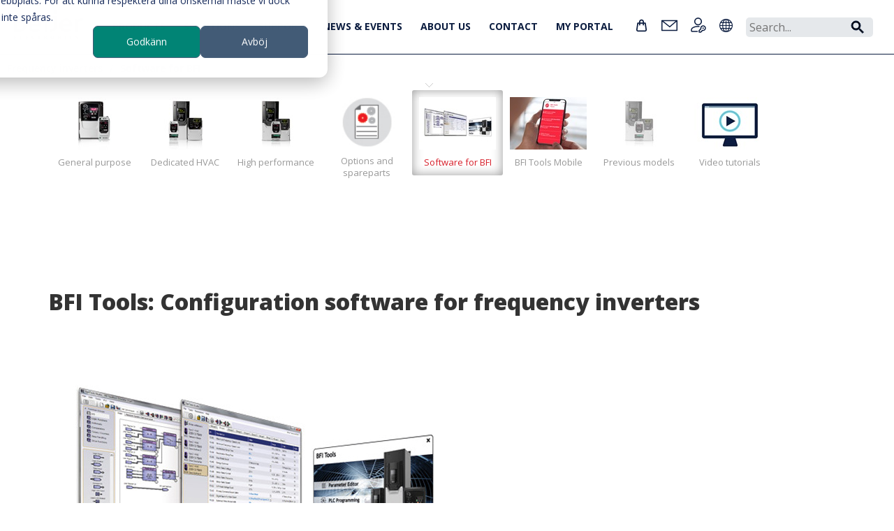

--- FILE ---
content_type: text/html; charset=utf-8
request_url: https://www.beijerelectronics.se/en/Products/frequency-inverters/software
body_size: 85949
content:



<!DOCTYPE html>

<html>
<head>
    <!-- Google Tag Manager -->
    <script>
        (function (w, d, s, l, i) {
            w[l] = w[l] || []; w[l].push({
                'gtm.start':
                    new Date().getTime(), event: 'gtm.js'
            }); var f = d.getElementsByTagName(s)[0],
                j = d.createElement(s), dl = l != 'dataLayer' ? '&l=' + l : ''; j.async = true; j.src =
                    'https://www.googletagmanager.com/gtm.js?id=' + i + dl; f.parentNode.insertBefore(j, f);
        })(window, document, 'script', 'dataLayer', 'GTM-NRDFM7X');</script>
    <!-- End Google Tag Manager -->

    <title>Software for BFI - Beijer Electronics</title>
    <meta http-equiv="X-UA-Compatible" content="IE=edge">
    <meta name="viewport" content="width=device-width, initial-scale=1">
    <meta name="description" content="" />

    
    <script type="text/javascript" src="/static/js/jquery-1.11.0.min.js"></script>
    <script type="text/javascript">
        var $jq = jQuery.noConflict();
    </script>

    <script type="text/javascript" src="/static/js/web/bootstrap.min.js"></script>
    <script type="text/javascript" src="/static/js/web/jquery.matchHeight-min.js"></script>
    <script type="text/javascript" src="/static/js/web/flexslider/jquery.flexslider-min.js"></script>
    <script type="text/javascript" src="/static/jstree/jstree.min.js"></script>
    <script type="text/javascript" src="/static/js/jquery.cookie.js"></script>
    <script type="text/javascript" id="hs-script-loader" async defer src="//js-eu1.hs-scripts.com/25716548.js"></script>
    <script type="text/javascript" src="/static/js/authentication-client.js"></script>
    <link rel="preconnect" href="https://fonts.googleapis.com">
    <link rel="preconnect" href="https://fonts.gstatic.com" crossorigin>
    <link href="https://fonts.googleapis.com/css2?family=Open+Sans:wght@400;600;700;800&display=swap" rel="stylesheet">

    <script type="text/javascript" src="/static/js/web/fancybox/source/jquery.fancybox.js?v=2.1.5"></script>
    <link href="/static/js/web/flexslider/flexslider.css" rel="stylesheet">
    <link href="/static/css/fonts/font-awesome/css/font-awesome.min.css" rel="stylesheet" media="all">
    <link href="/static/css/web/bootstrap.min.css" rel="stylesheet">
    <link href="/static/js/web/fancybox/source/jquery.fancybox.css" rel="stylesheet">
    <link href="/static/css/web/beijer-electronics.css?v=20260129020150" rel="stylesheet">
    <link href="/static/css/web/beijer-electronics-responsive.css?v=20260129020150" rel="stylesheet">
    <link href="/static/css/web/beijer-electronics-print.css?v=20260129020150" rel="stylesheet">
    <!-- Consid modifications -->
    <link href='/static/css/web/minificated-styles?v=ozWsvOrdH0-e6_ghf8piKtLtxLycKUvINXLKSS-42KQ1' rel='stylesheet'></script>

    <link href="/static/css/app?v=ZYW43cM3Vyd0euSSClM3dOS-XTSgTU4ocMIwrSOy3c41" rel="stylesheet"/>

    <script type='text/javascript' src='/static/js/web/web-js?v=AECSeVK5H7QsS-wu1q8u9A-st02_9ltXcisosi1xL241'></script>


    <!-- // End -->

    <link href='//fonts.googleapis.com/css?family=Roboto:400,300,100,100italic,300italic,400italic,500,500italic,700,700italic' rel='stylesheet' type='text/css'>

    <script>
        var languageCookieKey = "beijer.language";
    </script>

    <script type="text/javascript">
        $auth.authUrl = 'https://sharedauth.beijerelectronics.com';
        $auth.registerLightboxUrl = '/en/Data/registerlightbox';
        $auth.loginLightboxUrl = '/en/Data/loginlightbox';
    </script>

    <!-- HTML5 Shim and Respond.js IE8 support of HTML5 elements and media queries -->
    <!-- WARNING: Respond.js doesn't work if you view the page via file:// -->
    <!--[if lt IE 9]>
        <script src="https://oss.maxcdn.com/libs/html5shiv/3.7.0/html5shiv.js"></script>
        <script src="https://oss.maxcdn.com/libs/respond.js/1.4.2/respond.min.js"></script>
    <![endif]-->

    <script type="text/javascript">
        $jq(document).ready(function () {
            $jq(".login-fancybox").fancybox(
                {
                    type: 'iframe',
                    autoSize: false,
                    beforeLoad: function () {
                        this.width = parseInt(this.element.data('fancybox-width'));
                        this.height = parseInt(this.element.data('fancybox-height'));
                    }
                });
        });
    </script>
        <link rel="apple-touch-icon" sizes="180x180" href="/static/images/apple-touch-icon.png">
        <link rel="icon" type="image/png" sizes="32x32" href="/static/images/favicon-32x32.png">
        <link rel="icon" type="image/png" sizes="16x16" href="/static/images/favicon-16x16.png">
        <meta property="og:image" content="/static/images/facebook-logo.png" />
    <script type='module' src='/static/js/web/megamenu?v=zJypXstRlUSMcKANyASlRqLf1BA9sFX6wpy5oiIaHvc1'></script>

    <script type='module' src='/static/js/web/breadcrumbs?v=XWgV33LMH3-AxlC1r0GszTM2McFn5wRkKKs2FmLFrGU1'></script>

</head>
<body class="no-header-page-slider">
    <!-- Google Tag Manager (noscript) -->
    <noscript>
        <iframe src="https://www.googletagmanager.com/ns.html?id=GTM-NRDFM7X"
                height="0" width="0" style="display:none;visibility:hidden"></iframe>
    </noscript>
    <!-- End Google Tag Manager (noscript) -->
    <div id="site">
        <div id="header"><div id="register-wrapper">
    <div class="container container-full" id="register-slide-down">
            <div class="row">
                <div class="col-sm-4 col-xs-12">
                    <h2>Registration</h2>
                    Please proceed and register for customized access to documents, service/return issues and e-Business.
                </div>
                <div class="col-sm-4 col-xs-12">
                    <h2>Registration</h2>
                    <form action="/" method="POST" id="slide-down-register-form" class="input-search">
                        <label for="registerEmail">Email</label>
                        <input type="text" disabled="disabled" class="form-control" id="registerEmail" name="email" placeholder="Email" />
                        <label for="registerPassword">Password</label>
                        <input type="password" class="form-control" id="registerPassword" name="password" placeholder="Password" />
                        <label for="registerPasswordAgain">Password again</label>
                        <input type="password" class="form-control" id="registerPasswordAgain" name="passwordAgain" placeholder="Password again" />

                            <label for="registerName">Name</label>
                            <input type="text" class="form-control" id="registerName" name="name" placeholder="Name" />
                            <label for="registerCompany">Company</label>
                            <input type="text" class="form-control" id="registerCompany" name="company" placeholder="Company" />
                            <label for="country">Country</label>
                            <select class="form-control" autocomplete="country" id="country" name="country">
                                <option value=""></option>
                                <option value="AF">Afghanistan</option>
                                <option value="AX">Åland Islands</option>
                                <option value="AL">Albania</option>
                                <option value="DZ">Algeria</option>
                                <option value="AS">American Samoa</option>
                                <option value="AD">Andorra</option>
                                <option value="AO">Angola</option>
                                <option value="AI">Anguilla</option>
                                <option value="AQ">Antarctica</option>
                                <option value="AG">Antigua and Barbuda</option>
                                <option value="AR">Argentina</option>
                                <option value="AM">Armenia</option>
                                <option value="AW">Aruba</option>
                                <option value="AU">Australia</option>
                                <option value="AT">Austria</option>
                                <option value="AZ">Azerbaijan</option>
                                <option value="BS">Bahamas</option>
                                <option value="BH">Bahrain</option>
                                <option value="BD">Bangladesh</option>
                                <option value="BB">Barbados</option>
                                <option value="BY">Belarus</option>
                                <option value="BE">Belgium</option>
                                <option value="BZ">Belize</option>
                                <option value="BJ">Benin</option>
                                <option value="BM">Bermuda</option>
                                <option value="BT">Bhutan</option>
                                <option value="BO">Bolivia (Plurinational State of)</option>
                                <option value="BA">Bosnia and Herzegovina</option>
                                <option value="BW">Botswana</option>
                                <option value="BV">Bouvet Island</option>
                                <option value="BR">Brazil</option>
                                <option value="IO">British Indian Ocean Territory</option>
                                <option value="BN">Brunei Darussalam</option>
                                <option value="BG">Bulgaria</option>
                                <option value="BF">Burkina Faso</option>
                                <option value="BI">Burundi</option>
                                <option value="CV">Cabo Verde</option>
                                <option value="KH">Cambodia</option>
                                <option value="CM">Cameroon</option>
                                <option value="CA">Canada</option>
                                <option value="BQ">Caribbean Netherlands</option>
                                <option value="KY">Cayman Islands</option>
                                <option value="CF">Central African Republic</option>
                                <option value="TD">Chad</option>
                                <option value="CL">Chile</option>
                                <option value="CN">China</option>
                                <option value="CX">Christmas Island</option>
                                <option value="CC">Cocos (Keeling) Islands</option>
                                <option value="CO">Colombia</option>
                                <option value="KM">Comoros</option>
                                <option value="CG">Congo</option>
                                <option value="CD">Congo, Democratic Republic of the</option>
                                <option value="CK">Cook Islands</option>
                                <option value="CR">Costa Rica</option>
                                <option value="HR">Croatia</option>
                                <option value="CU">Cuba</option>
                                <option value="CW">Curaçao</option>
                                <option value="CY">Cyprus</option>
                                <option value="CZ">Czech Republic</option>
                                <option value="CI">Côte d'Ivoire</option>
                                <option value="DK">Denmark</option>
                                <option value="DJ">Djibouti</option>
                                <option value="DM">Dominica</option>
                                <option value="DO">Dominican Republic</option>
                                <option value="EC">Ecuador</option>
                                <option value="EG">Egypt</option>
                                <option value="SV">El Salvador</option>
                                <option value="GQ">Equatorial Guinea</option>
                                <option value="ER">Eritrea</option>
                                <option value="EE">Estonia</option>
                                <option value="SZ">Eswatini (Swaziland)</option>
                                <option value="ET">Ethiopia</option>
                                <option value="FK">Falkland Islands (Malvinas)</option>
                                <option value="FO">Faroe Islands</option>
                                <option value="FJ">Fiji</option>
                                <option value="FI">Finland</option>
                                <option value="FR">France</option>
                                <option value="GF">French Guiana</option>
                                <option value="PF">French Polynesia</option>
                                <option value="TF">French Southern Territories</option>
                                <option value="GA">Gabon</option>
                                <option value="GM">Gambia</option>
                                <option value="GE">Georgia</option>
                                <option value="DE">Germany</option>
                                <option value="GH">Ghana</option>
                                <option value="GI">Gibraltar</option>
                                <option value="GR">Greece</option>
                                <option value="GL">Greenland</option>
                                <option value="GD">Grenada</option>
                                <option value="GP">Guadeloupe</option>
                                <option value="GU">Guam</option>
                                <option value="GT">Guatemala</option>
                                <option value="GG">Guernsey</option>
                                <option value="GN">Guinea</option>
                                <option value="GW">Guinea-Bissau</option>
                                <option value="GY">Guyana</option>
                                <option value="HT">Haiti</option>
                                <option value="HM">Heard Island and Mcdonald Islands</option>
                                <option value="HN">Honduras</option>
                                <option value="HK">Hong Kong</option>
                                <option value="HU">Hungary</option>
                                <option value="IS">Iceland</option>
                                <option value="IN">India</option>
                                <option value="ID">Indonesia</option>
                                <option value="IR">Iran</option>
                                <option value="IQ">Iraq</option>
                                <option value="IE">Ireland</option>
                                <option value="IM">Isle of Man</option>
                                <option value="IL">Israel</option>
                                <option value="IT">Italy</option>
                                <option value="JM">Jamaica</option>
                                <option value="JP">Japan</option>
                                <option value="JE">Jersey</option>
                                <option value="JO">Jordan</option>
                                <option value="KZ">Kazakhstan</option>
                                <option value="KE">Kenya</option>
                                <option value="KI">Kiribati</option>
                                <option value="KP">Korea, North</option>
                                <option value="KR">Korea, South</option>
                                <option value="XK">Kosovo</option>
                                <option value="KW">Kuwait</option>
                                <option value="KG">Kyrgyzstan</option>
                                <option value="LA">Lao People's Democratic Republic</option>
                                <option value="LV">Latvia</option>
                                <option value="LB">Lebanon</option>
                                <option value="LS">Lesotho</option>
                                <option value="LR">Liberia</option>
                                <option value="LY">Libya</option>
                                <option value="LI">Liechtenstein</option>
                                <option value="LT">Lithuania</option>
                                <option value="LU">Luxembourg</option>
                                <option value="MO">Macao</option>
                                <option value="MK">Macedonia North</option>
                                <option value="MG">Madagascar</option>
                                <option value="MW">Malawi</option>
                                <option value="MY">Malaysia</option>
                                <option value="MV">Maldives</option>
                                <option value="ML">Mali</option>
                                <option value="MT">Malta</option>
                                <option value="MH">Marshall Islands</option>
                                <option value="MQ">Martinique</option>
                                <option value="MR">Mauritania</option>
                                <option value="MU">Mauritius</option>
                                <option value="YT">Mayotte</option>
                                <option value="MX">Mexico</option>
                                <option value="FM">Micronesia</option>
                                <option value="MD">Moldova</option>
                                <option value="MC">Monaco</option>
                                <option value="MN">Mongolia</option>
                                <option value="ME">Montenegro</option>
                                <option value="MS">Montserrat</option>
                                <option value="MA">Morocco</option>
                                <option value="MZ">Mozambique</option>
                                <option value="MM">Myanmar (Burma)</option>
                                <option value="NA">Namibia</option>
                                <option value="NR">Nauru</option>
                                <option value="NP">Nepal</option>
                                <option value="NL">Netherlands</option>
                                <option value="AN">Netherlands Antilles</option>
                                <option value="NC">New Caledonia</option>
                                <option value="NZ">New Zealand</option>
                                <option value="NI">Nicaragua</option>
                                <option value="NE">Niger</option>
                                <option value="NG">Nigeria</option>
                                <option value="NU">Niue</option>
                                <option value="NF">Norfolk Island</option>
                                <option value="MP">Northern Mariana Islands</option>
                                <option value="NO">Norway</option>
                                <option value="OM">Oman</option>
                                <option value="PK">Pakistan</option>
                                <option value="PW">Palau</option>
                                <option value="PS">Palestine</option>
                                <option value="PA">Panama</option>
                                <option value="PG">Papua New Guinea</option>
                                <option value="PY">Paraguay</option>
                                <option value="PE">Peru</option>
                                <option value="PH">Philippines</option>
                                <option value="PN">Pitcairn Islands</option>
                                <option value="PL">Poland</option>
                                <option value="PT">Portugal</option>
                                <option value="PR">Puerto Rico</option>
                                <option value="QA">Qatar</option>
                                <option value="RE">Reunion</option>
                                <option value="RO">Romania</option>
                                <option value="RU">Russian Federation</option>
                                <option value="RW">Rwanda</option>
                                <option value="BL">Saint Barthelemy</option>
                                <option value="SH">Saint Helena</option>
                                <option value="KN">Saint Kitts and Nevis</option>
                                <option value="LC">Saint Lucia</option>
                                <option value="MF">Saint Martin</option>
                                <option value="PM">Saint Pierre and Miquelon</option>
                                <option value="VC">Saint Vincent and the Grenadines</option>
                                <option value="WS">Samoa</option>
                                <option value="SM">San Marino</option>
                                <option value="ST">Sao Tome and Principe</option>
                                <option value="SA">Saudi Arabia</option>
                                <option value="SN">Senegal</option>
                                <option value="RS">Serbia</option>
                                <option value="CS">Serbia and Montenegro</option>
                                <option value="SC">Seychelles</option>
                                <option value="SL">Sierra Leone</option>
                                <option value="SG">Singapore</option>
                                <option value="SX">Sint Maarten</option>
                                <option value="SK">Slovakia</option>
                                <option value="SI">Slovenia</option>
                                <option value="SB">Solomon Islands</option>
                                <option value="SO">Somalia</option>
                                <option value="ZA">South Africa</option>
                                <option value="GS">South Georgia and the South Sandwich Islands</option>
                                <option value="SS">South Sudan</option>
                                <option value="ES">Spain</option>
                                <option value="LK">Sri Lanka</option>
                                <option value="SD">Sudan</option>
                                <option value="SR">Suriname</option>
                                <option value="SJ">Svalbard and Jan Mayen</option>
                                <option value="SE">Sweden</option>
                                <option value="CH">Switzerland</option>
                                <option value="SY">Syria</option>
                                <option value="TW">Taiwan</option>
                                <option value="TJ">Tajikistan</option>
                                <option value="TZ">Tanzania</option>
                                <option value="TH">Thailand</option>
                                <option value="TL">Timor-Leste</option>
                                <option value="TG">Togo</option>
                                <option value="TK">Tokelau</option>
                                <option value="TO">Tonga</option>
                                <option value="TT">Trinidad and Tobago</option>
                                <option value="TN">Tunisia</option>
                                <option value="TR">Turkey (Türkiye)</option>
                                <option value="TM">Turkmenistan</option>
                                <option value="TC">Turks and Caicos Islands</option>
                                <option value="TV">Tuvalu</option>
                                <option value="UM">U.S. Outlying Islands</option>
                                <option value="UG">Uganda</option>
                                <option value="UA">Ukraine</option>
                                <option value="AE">United Arab Emirates</option>
                                <option value="GB">United Kingdom</option>
                                <option value="US">United States</option>
                                <option value="UY">Uruguay</option>
                                <option value="UZ">Uzbekistan</option>
                                <option value="VU">Vanuatu</option>
                                <option value="VA">Vatican City Holy See</option>
                                <option value="VE">Venezuela</option>
                                <option value="VN">Vietnam</option>
                                <option value="VG">Virgin Islands, British</option>
                                <option value="VI">Virgin Islands, U.S</option>
                                <option value="WF">Wallis and Futuna</option>
                                <option value="EH">Western Sahara</option>
                                <option value="YE">Yemen</option>
                                <option value="ZM">Zambia</option>
                                <option value="ZW">Zimbabwe</option>
                            </select>

                        <input type="hidden" class="form-control" id="token" name="token" />
                        <br/>
                        <button id="do-register-button" class="btn btn-default btn-small pull-right">Register</button>
                        <span id="register-error"></span>
                        <div class="clearfix"></div>
                    </form>
                </div>
                <div class="col-sm-4 col-xs-12">
                </div>
                <a id="register-slide-down-close"><i class="fa fa-2x fa-times"></i></a>
            </div>
    </div>
</div>


        <!-- Login slide-down -->
        <div id="login-wrapper">
            <div class="content-container container" id="login-slide-down">
                <div class="row">
                    <div class="col-sm-4 col-xs-12">
                        <h2>You&#39;ll get more</h2>
                        <p>If you create an account and log in you will get personal and extended information from Beijer Electronics. You will get instant access to SmartStore, documents, service/return issues and e-Business. </p>
<p>If you need more information, please contact our <a href="https://www.beijerelectronics.com:443/en/contact___us/Contact"><strong>customer service</strong>.</a></p>
<br />
<br />

                    </div>
                    <div class="col-sm-4 col-xs-12">
                        <h2>New user?</h2>
                        <p><a href="#" class="register-trigger">Sign up here</a></p>
                        <p>
                            Forgot your password?
                            <a href="/en/Data/forgotpasswordlightbox" data-fancybox-type="iframe" class="login-fancybox" data-fancybox-width="600" data-fancybox-height="300">Click here</a>
                        </p>
                    </div>
                    <div class="col-sm-4 col-xs-12">
                        <h2>Log in</h2>
                        <form action="#" method="POST" id="slide-down-login-form" class="input-search">
                            <label for="slideDownUsername">Username</label>
                            <input type="text" class="form-control" id="slideDownUsername" name="username" placeholder="Username" />
                            <label for="slideDownPassword">Password</label>
                            <input type="password" class="form-control" id="slideDownPassword" name="password" placeholder="Password" />
                            <div class="auth-failed pull-left"><i class="fa fa-ban fa-fw" id="login-slide-down-login-error"></i><span class="auth-failed-message"></span></div>
                            <button class="btn btn-default btn-small pull-right do-login">Log in</button>
                            <div class="clearfix"></div>
                        </form>
                    </div>

                    <a id="login-slide-down-close">
                        <img src="/static/css/images/cross.svg" />
                    </a>
                </div>
            </div>
        </div>
        <!-- /Login slide-down -->
    <!-- Change password slide-down -->
    <!-- /Change password slide-down -->
    <!-- Consid HTML -->
    <div id="mega-menu" data-links='{"smartstore":"https://smartstore.beijerelectronics.com/","contact":"/en/contact___us/Contact"}' data-tooltips='{"smartstore":"Smartstore","contact":"Contact us","login":"Account","language":"Choose market"}' data-menu='[{"id":"nL6Sbk33VK","title":"Products","children":[{"id":"-nkh04gizI","title":"HMI panels","children":[{"id":"-nkh04gizI-i","title":"Introduction to HMI panels","link":"/en/Products/Operator panels","children":[]},{"id":"NmW4PsWIEx","title":"X3 series","children":[{"id":"NmW4PsWIEx-i","title":"Introduction to X3 series","link":"/en/Products/Operator panels/X3 series","children":[]},{"id":"I-BBw9-dOL","title":"X3 pro","link":"/en/Products/Operator panels/X3 series/X3 pro"},{"id":"NF2ey-E93k","title":"X3 marine","link":"/en/Products/Operator panels/X3 series/X3 marine"},{"id":"Ft-N6cadqO","title":"X3 extreme","link":"/en/Products/Operator panels/X3 series/X3 extreme"},{"id":"IraFf4s_rU","title":"X3 web","link":"/en/Products/Operator panels/X3 series/X3 web"},{"id":"46o8bngV82","title":"OS3","link":"/en/Products/Operator panels/X3 series/OS3"},{"id":"HYMhzJLHNe","title":"X3 accessories","link":"/en/Products/Operator panels/X3 series/X3 accessories"},{"id":"1Rf3g1txe8","title":"X3 branded foils","link":"/en/Products/Operator panels/X3 series/X3 branded foils"},{"id":"POvN5uP_4-","title":"Built for cyber security","link":"/en/Products/Operator panels/X3 series/Built for cyber security"}]},{"id":"NJK2LFoXEa","title":"X2 series","children":[{"id":"NJK2LFoXEa-i","title":"Introduction to X2 series","link":"/en/Products/Operator panels/X2 series","children":[]},{"id":"IItehzfXmF","title":"X2 base","link":"/en/Products/Operator panels/X2 series/X2 base"},{"id":"Ypm-jiXoxE","title":"X2 pro","link":"/en/Products/Operator panels/X2 series/X2 pro"},{"id":"RH_DN0eIoR","title":"X2 marine","link":"/en/Products/Operator panels/X2 series/X2 marine"},{"id":"bDFYzWAY7m","title":"X2 control","link":"/en/Products/Operator panels/X2 series/X2 control"},{"id":"5_XGC_bBUQ","title":"X2 extreme","link":"/en/Products/Operator panels/X2 series/X2 extreme"},{"id":"wHt88ZECDz","title":"X2 web","link":"/en/Products/Operator panels/X2 series/X2 web"},{"id":"9gWzvv_aXT","title":"X2 accessories","link":"/en/Products/Operator panels/X2 series/Accessories"}]},{"id":"ZIxAuD2m5a","title":"Previous models","children":[{"id":"ZIxAuD2m5a-i","title":"Introduction to Previous models","link":"/en/Products/Operator panels/Previous models","children":[]},{"id":"_Zjh5tJzzL","title":"iX TxX","link":"/en/Products/Operator panels/Previous models/iX Panels"},{"id":"VniLkbeevy","title":"E1000","link":"/en/Products/Operator panels/Previous models/E1000"},{"id":"jUR2r0YeO6","title":"EXTER","link":"/en/Products/Operator panels/Previous models/EXTER"},{"id":"0BxGLW-CsG","title":"H-series","link":"/en/Products/Operator panels/Previous models/H-series"},{"id":"hXE9AlOJ3f","title":"PWS","link":"/en/Products/Operator panels/Previous models/PWS"},{"id":"H7FO2CBK61","title":"QTERM","link":"/en/Products/Operator panels/Previous models/QTERM"},{"id":"mUrQI3jGBq","title":"Panel PCs","link":"/en/Products/Operator panels/Previous models/panel-pcs"},{"id":"j_ZEdZGuYX","title":"EOL information","link":"/en/Products/Operator panels/Previous models/EOL information"}]},{"id":"8NNZTZ_AJv","title":"EOL guide EXTER and E1000","children":[{"id":"8NNZTZ_AJv-i","title":"Introduction to EOL guide EXTER and E1000","link":"/en/Products/Operator panels/EOL guide EXTER and E1000","children":[]},{"id":"uQTCSWCgI2","title":"EXTER E1000 migration table","link":"/en/Products/Operator panels/EOL guide EXTER and E1000/EXTER E1000 migration table"},{"id":"PB_xExd15s","title":"E series Cimrex migration table","link":"/en/Products/Operator panels/EOL guide EXTER and E1000/E series Cimrex migration table"},{"id":"Y-DW_h4mmT","title":"iX conversion","link":"/en/Products/Operator panels/EOL guide EXTER and E1000/iX conversion"}]}]},{"id":"XTO5m3BZyb","title":"Web HMI","link":"/en/Products/Web HMI"},{"id":"gu0wwN5_bG","title":"Marine monitors and PCs","link":"/en/Products/Marine monitors and PCs"},{"id":"iEMIexvgNP","title":"Software","children":[{"id":"iEMIexvgNP-i","title":"Introduction to Software","link":"/en/Products/software","children":[]},{"id":"S4JtUAe0yh","title":"iX HMI software 2.x","children":[{"id":"S4JtUAe0yh-i","title":"Introduction to iX HMI software 2.x","link":"/en/Products/software/ix-hmi-software","children":[]},{"id":"HqhsVs-qi1","title":"Driver list","link":"/en/Products/software/ix-hmi-software/Driver list"},{"id":"TJJ7PChDzn","title":"Efficient workflow","link":"/en/Products/software/ix-hmi-software/efficient-workflow"},{"id":"lsFFo1J3p2","title":"Basic functionality","link":"/en/Products/software/ix-hmi-software/complete-hmi-functionality"},{"id":"BKsnacGEH6","title":"Advanced functionality","link":"/en/Products/software/ix-hmi-software/for-advanced-users"},{"id":"YlItLIqezf","title":"Tutorial videos","link":"/en/Products/software/ix-hmi-software/Vimeo video page"}]},{"id":"w4uYEQlVFs","title":"iX HMI software 3.x","children":[{"id":"w4uYEQlVFs-i","title":"Introduction to iX HMI software 3.x","link":"/en/Products/software/iX3","children":[]},{"id":"4sLAsqtPXK","title":"iX3 features","link":"/en/Products/software/iX3/iX3 features"}]},{"id":"3E7izRg8St","title":"BCS Tools","children":[{"id":"3E7izRg8St-i","title":"Introduction to BCS Tools","link":"/en/Products/software/BCS Tools","children":[]},{"id":"C1tnu4BKiL","title":"Supporting the entire process","link":"/en/Products/software/BCS Tools/Supporting the entire process"},{"id":"BYBX7bliX2","title":"Smart automation server","link":"/en/Products/software/BCS Tools/Smart automation server"},{"id":"yKQGZ-oQU_","title":"Recommendations and limitations","link":"/en/Products/software/BCS Tools/Recommendations and limitations"},{"id":"TsxSpnGQol","title":"Control systems overview","link":"/en/Products/software/BCS Tools/Control systems overview"}]},{"id":"qmnbr62Iex","title":"Web HMI and SCADA","link":"/en/Products/software/Web HMI and SCADA"},{"id":"YDXLaIsEeA","title":"Smart engineering","link":"/en/Products/software/Smart engineering"},{"id":"09mdhcGEeJ","title":"CODESYS control","children":[{"id":"09mdhcGEeJ-i","title":"Introduction to CODESYS control","link":"/en/Products/software/CODESYS control","children":[]}]}]},{"id":"woUeEnLQY5","title":"Remote access","children":[{"id":"woUeEnLQY5-i","title":"Introduction to Remote access","link":"/en/Products/CloudVPN gateway","children":[]},{"id":"q7KJl2qsAC","title":"SecureEdge pro Eth","link":"/en/Products/CloudVPN gateway/CloudVPN Gateways/SecureEdge pro Eth"},{"id":"IWQlHDCWeZ","title":"SecureEdge pro Eth LTE","link":"/en/Products/CloudVPN gateway/CloudVPN Gateways/SecureEdge pro Eth LTE"},{"id":"Ssa3i0CinB","title":"SecureEdge pro Eth WiFi","link":"/en/Products/CloudVPN gateway/CloudVPN Gateways/SecureEdge pro Eth WiFi"},{"id":"WPRLyb8avh","title":"SecureEdge pro Eth WiFi LTE","link":"/en/Products/CloudVPN gateway/CloudVPN Gateways/SecureEdge pro Eth WiFi LTE"},{"id":"yD89dlyBfX","title":"Tutorial videos","link":"/en/Products/CloudVPN gateway/Tutorial videos"},{"id":"KIAkHIUZJ3","title":"CloudVPN Help Center","link":"https://cloudvpn.beijerelectronics.com/hc/en-us"}]},{"id":"0PW_JESIGk","title":"Converters and IIOT gateways","children":[{"id":"0PW_JESIGk-i","title":"Introduction to Converters and IIOT gateways","link":"/en/Products/Converters and IIOT gateways","children":[]},{"id":"CA2iXVFf8K","title":"IoT Edge computing gateways","children":[{"id":"CA2iXVFf8K-i","title":"Introduction to IoT Edge computing gateways","link":"/en/Products/Converters and IIOT gateways/IoT Edge computing gateways","children":[]},{"id":"hXbUWYW_LY","title":"EG500 Mk2","link":"/en/Products/Converters and IIOT gateways/IoT Edge computing gateways/IOT Edge gateways/EG500 Mk2"}]},{"id":"6vAtbHWHwS","title":"BoX2 series","children":[{"id":"6vAtbHWHwS-i","title":"Introduction to BoX2 series","link":"/en/Products/Converters and IIOT gateways/BoX2 series","children":[]},{"id":"qr-trZmgxD","title":"Protocol conversion","link":"/en/Products/Converters and IIOT gateways/BoX2 series/Protocol conversion"},{"id":"3eEI08AoEW","title":"Communication server for mobile HMI","link":"/en/Products/Converters and IIOT gateways/BoX2 series/Communication server for mobile HMI"},{"id":"6P1TKRJJsK","title":"Integrated CODESYS control","link":"/en/Products/Converters and IIOT gateways/BoX2 series/Integrated CODESYS control"},{"id":"PhMql2JfD_","title":"BoX2 Configuration Tool","link":"/en/Products/Converters and IIOT gateways/BoX2 series/BoX2 Configuration Tool"}]}]},{"id":"K01QjRcBXF","title":"Industrial data communication","children":[{"id":"K01QjRcBXF-i","title":"Introduction to Industrial data communication","link":"/en/Products/Industrial data communication","children":[]},{"id":"gnkWk7J5mf","title":"Ethernet switches","link":"/en/Products/Industrial data communication/Ethernet switches - JetNet"},{"id":"NsYpyzEmh6","title":"Wireless","link":"/en/Products/Industrial data communication/Wireless - JetWave"},{"id":"zf3q1ty-VG","title":"Media converters","link":"/en/Products/Industrial data communication/Media converters - JetCon"},{"id":"YvKh1IgLJa","title":"Industrial connectivity","link":"/en/Products/Industrial data communication/Industrial connectivity"},{"id":"SXWq0ZGOYE","title":"Accessories","link":"/en/Products/Industrial data communication/Accessories"},{"id":"oGQFR0P7ju","title":"Remote access solutions","link":"/en/Products/Industrial data communication/Remote access"},{"id":"LOOUQJ605i","title":"5G technology","link":"/en/Products/Industrial data communication/5G technology"},{"id":"Lvo6JiAUR7","title":"Application examples","link":"/en/Products/Industrial data communication/Application examples"}]},{"id":"hKae0GRdsx","title":"Control systems","children":[{"id":"hKae0GRdsx-i","title":"Introduction to Control systems","link":"/en/Products/Control systems","children":[]},{"id":"fXay0qa-6G","title":"X2 with CODESYS control","link":"/en/Products/Control systems/X2 with CODESYS control"},{"id":"gfkdKvxlr_","title":"Distributed CODESYS control","link":"/en/Products/Control systems/Distributed CODESYS control"},{"id":"8pgcezMlok","title":"Nexto modular PLC","children":[{"id":"8pgcezMlok-i","title":"Introduction to Nexto modular PLC","link":"/en/Products/Control systems/Modular PLC","children":[]},{"id":"Chi2cCPjgk","title":"CPU","link":"/en/Products/Control systems/Modular PLC/CPU"},{"id":"Ok28-lQEQs","title":"Analog IO","link":"/en/Products/Control systems/Modular PLC/Analog IO"},{"id":"SLWgkonp32","title":"Digital IO","link":"/en/Products/Control systems/Modular PLC/Digital IO"},{"id":"w33mC2j7hD","title":"Communication","link":"/en/Products/Control systems/Modular PLC/Communication"},{"id":"3UfqH4on3P","title":"Power supply","link":"/en/Products/Control systems/Modular PLC/Power supply"},{"id":"ZY3hXUUV9x","title":"Back planes","link":"/en/Products/Control systems/Modular PLC/Back planes"}]},{"id":"J-XBkdlcC0","title":"Nexto Xpress compact controller","children":[{"id":"J-XBkdlcC0-i","title":"Introduction to Nexto Xpress compact controller","link":"/en/Products/Control systems/Compact controller","children":[]},{"id":"GOjGGpZfyr","title":"BCS-XP300","link":"/en/Products/Control systems/Compact controller/BCS-XP300"},{"id":"m-6UD8_A3k","title":"BCS-XP315","link":"/en/Products/Control systems/Compact controller/BCS-XP315"},{"id":"lHAR0uTWRF","title":"BCS-XP325","link":"/en/Products/Control systems/Compact controller/BCS-XP325"},{"id":"aGxLYdYX_F","title":"BCS-XP340","link":"/en/Products/Control systems/Compact controller/BCS-XP340"},{"id":"RdCju2x3MC","title":"BCS-XP350","link":"/en/Products/Control systems/Compact controller/BCS-XP350"}]},{"id":"CADdY3RMut","title":"BoX2 edge controller","link":"/en/Products/Control systems/BoX2 edge controller"},{"id":"pheSPKU8sp","title":"Remote terminal units","link":"/en/Products/Control systems/RTU"},{"id":"Qy1Su5JtM8","title":"Remote telemetry units - RTU32M","link":"/en/Products/Control systems/Remote telemetry units - RTU32M"},{"id":"VP9HAOK_M-","title":"BCS Tools","children":[{"id":"VP9HAOK_M--i","title":"Introduction to BCS Tools","link":"/en/Products/Control systems/BCS Tools","children":[]},{"id":"G5xWkyvMmP","title":"Supporting the entire process","link":"/en/Products/Control systems/BCS Tools/Supporting the entire process"},{"id":"by3k71hma3","title":"Smart automation server","link":"/en/Products/Control systems/BCS Tools/Smart automation server"},{"id":"2tVU_w8GEN","title":"Recommendations and limitations","link":"/en/Products/Control systems/BCS Tools/Recommendations and limitations"}]},{"id":"hAskT4Knsm","title":"Smart engineering","link":"/en/Products/Control systems/Smart engineering"}]},{"id":"yJhYX_VMEV","title":"Frequency inverters","children":[{"id":"yJhYX_VMEV-i","title":"Introduction to Frequency inverters","link":"/en/Products/frequency-inverters","children":[]},{"id":"UyhEr5WCbB","title":"General purpose","link":"/en/Products/frequency-inverters/General purpose - BFI E3"},{"id":"ccdF5WlGQR","title":"Dedicated HVAC","link":"/en/Products/frequency-inverters/hvac---bfi-h2-and-h3"},{"id":"ug0vzMUOIa","title":"High performance","link":"/en/Products/frequency-inverters/high-performance---bfi-p2"},{"id":"p3K_WFRLbp","title":"Options and spareparts","link":"/en/Products/frequency-inverters/Options"},{"id":"WXMvQSRJdj","title":"Software for BFI","link":"/en/Products/frequency-inverters/software"},{"id":"itNc9ITnuu","title":"BFI Tools Mobile","link":"/en/Products/frequency-inverters/BFI Tools Mobile"},{"id":"yWka8QKCUT","title":"Previous models","children":[{"id":"yWka8QKCUT-i","title":"Introduction to Previous models","link":"/en/Products/frequency-inverters/Previous models","children":[]},{"id":"NpdCQaEIMO","title":"BFI E2, IP20","link":"/en/Products/frequency-inverters/Previous models/bfi-e2-series-ip20"},{"id":"cnJ-93UQoY","title":"BFI E2, IP66","link":"/en/Products/frequency-inverters/Previous models/bfi-e2-series-ip66"},{"id":"dCEqfytzRo","title":"BFI H2, IP20","link":"/en/Products/frequency-inverters/Previous models/BFI H2 IP20"},{"id":"22Ok4U92Kt","title":"BFI H2, IP55","link":"/en/Products/frequency-inverters/Previous models/BFI H2 IP55"},{"id":"AblakL_fpK","title":"BFI H2, IP66","link":"/en/Products/frequency-inverters/Previous models/BFI H2 IP66"}]},{"id":"aQGqLsUlxJ","title":"Video tutorials","link":"/en/Products/frequency-inverters/Video tutorials"}]},{"id":"x_ETzO_rFn","title":"Distributed IO","children":[{"id":"x_ETzO_rFn-i","title":"Introduction to Distributed IO","link":"/en/Products/Distributed IO","children":[]},{"id":"9C_Ref_K96","title":"G series IOs","children":[{"id":"9C_Ref_K96-i","title":"Introduction to G series IOs","link":"/en/Products/Distributed IO/G series IOs","children":[]},{"id":"a9Hxy4Luvg","title":"Network adapter modules","link":"/en/Products/Distributed IO/G series IOs/network-adapter-modules"},{"id":"qqQn2-gVNn","title":"Programmable IO","link":"/en/Products/Distributed IO/G series IOs/CODESYS controller modules"},{"id":"zv6j1b5NsS","title":"Digital input modules","link":"/en/Products/Distributed IO/G series IOs/digital-input-modules"},{"id":"jVhYuoqFz1","title":"Digital output modules","link":"/en/Products/Distributed IO/G series IOs/digital-output-modules"},{"id":"-1YgECH831","title":"Analog input modules","link":"/en/Products/Distributed IO/G series IOs/analog-input-modules"},{"id":"TKmHUiIw6R","title":"Analog output modules","link":"/en/Products/Distributed IO/G series IOs/analog-output-modules"},{"id":"vxS1QPsIpJ","title":"Special modules","link":"/en/Products/Distributed IO/G series IOs/Special modules"},{"id":"uSP0F3u6_W","title":"Power modules","link":"/en/Products/Distributed IO/G series IOs/Power supplies"}]},{"id":"E71XcKg6lU","title":"M series IOs","children":[{"id":"E71XcKg6lU-i","title":"Introduction to M series IOs","link":"/en/Products/Distributed IO/M series IOs","children":[]},{"id":"xsofmphepI","title":"Network adapter modules","link":"/en/Products/Distributed IO/M series IOs/Network adapter modules"},{"id":"cTVJl7egpU","title":"Programmable IO","link":"/en/Products/Distributed IO/M series IOs/CODESYS controller modules"},{"id":"kktiVtEbhA","title":"Digital input modules","link":"/en/Products/Distributed IO/M series IOs/Digital input modules"},{"id":"2dw46pS-HT","title":"Digital output modules","link":"/en/Products/Distributed IO/M series IOs/Digital output modules"},{"id":"0FHoKTTbuM","title":"Analog input modules","link":"/en/Products/Distributed IO/M series IOs/Analog input modules"},{"id":"dGaTvvFeEw","title":"Analog output modules","link":"/en/Products/Distributed IO/M series IOs/Analog output modules"},{"id":"NzD1wpf3y5","title":"Special modules","link":"/en/Products/Distributed IO/M series IOs/Special modules"},{"id":"wKLTJIvZG5","title":"Power modules","link":"/en/Products/Distributed IO/M series IOs/Power modules"}]},{"id":"EEUZWitRsD","title":"S series IOs","children":[{"id":"EEUZWitRsD-i","title":"Introduction to S series IOs","link":"/en/Products/Distributed IO/S series IOs","children":[]},{"id":"mLUI8pWCiw","title":"Network adapter modules","link":"/en/Products/Distributed IO/S series IOs/network-adapter-modules"},{"id":"lLsATBWldG","title":"Digital input modules","link":"/en/Products/Distributed IO/S series IOs/digital-input-modules"},{"id":"hFw_-VXddZ","title":"Digital output modules","link":"/en/Products/Distributed IO/S series IOs/digital-output-modules"},{"id":"7rAT1VIltS","title":"Analog input modules","link":"/en/Products/Distributed IO/S series IOs/analog-input-modules"},{"id":"bXlT9ooaG2","title":"Analog output modules","link":"/en/Products/Distributed IO/S series IOs/analog-output-modules"},{"id":"aQp5rrhGu2","title":"Special modules","link":"/en/Products/Distributed IO/S series IOs/Special modules"},{"id":"TE26jgaEdV","title":"Power modules","link":"/en/Products/Distributed IO/S series IOs/Power modules"}]},{"id":"ZJQcka_2U4","title":"Nexto Jet IOs","link":"/en/Products/Distributed IO/Nexto Jet IOs"}]},{"id":"TdZWSxU3B3","title":"Servo motion","children":[{"id":"TdZWSxU3B3-i","title":"Introduction to Servo motion","link":"/en/Products/Servo motion","children":[]},{"id":"6pOb0Pbakg","title":"BoX2 pro motion","link":"/en/Products/Servo motion/BoX2 pro motion"},{"id":"JrjdgyXFsb","title":"Servo drives","children":[{"id":"JrjdgyXFsb-i","title":"Introduction to Servo drives","link":"/en/Products/Servo motion/Servo drives","children":[]},{"id":"oI1muxU_vx","title":"BSD-L7NHA series","link":"/en/Products/Servo motion/Servo drives/BSD-L7NHA series"},{"id":"5M_bQF2SRm","title":"BSD-L7NHB series","link":"/en/Products/Servo motion/Servo drives/BSD-L7NHB series"}]},{"id":"kzuMQRwuUv","title":"Servo motors","children":[{"id":"kzuMQRwuUv-i","title":"Introduction to Servo motors","link":"/en/Products/Servo motion/Servo motors","children":[]},{"id":"E6vaUk_GFJ","title":"BSD-FL 3000rpm","link":"/en/Products/Servo motion/Servo motors/BSD-FL 3000rpm"},{"id":"2uj4H20MxW","title":"BSD-FL 3000rpm with brake","link":"/en/Products/Servo motion/Servo motors/BSD-FL 3000rpm with brake"},{"id":"eH348Nc0QG","title":"BSD-FP 2000rpm","link":"/en/Products/Servo motion/Servo motors/BSD-FP 2000rpm"},{"id":"lsunhAsFj5","title":"BSD-FP 2000rpm with brake","link":"/en/Products/Servo motion/Servo motors/BSD-FP 2000rpm with brake"},{"id":"RmijUhYB7m","title":"BSD-FP 3000rpm","link":"/en/Products/Servo motion/Servo motors/BSD-FP 3000rpm"},{"id":"0uLq2UucPb","title":"BSD-FP 3000rpm with brake","link":"/en/Products/Servo motion/Servo motors/BSD-FP 3000rpm with brake"}]}]}]},{"id":"kYvVYOng4q","title":"Solutions","children":[{"id":"CrUAklXjqE","title":"Our solutions","children":[{"id":"CrUAklXjqE-i","title":"Introduction to Our solutions","link":"/en/industries--applications/Our solutions","children":[]},{"id":"NdEWGAJbzn","title":"Visualization","link":"/en/industries--applications/Our solutions/Operator communication"},{"id":"3Y25Q7FuEn","title":"Automation","link":"/en/industries--applications/Our solutions/Automation solutions"},{"id":"BlNBQXS4TF","title":"Digitalization","link":"/en/industries--applications/Our solutions/Digitalization"}]},{"id":"KqndCNQhvV","title":"Segments","children":[{"id":"KqndCNQhvV-i","title":"Introduction to Segments","link":"/en/industries--applications/Segments","children":[]},{"id":"-3L420eltD","title":"Marine","link":"/en/industries--applications/Segments/Marine"},{"id":"euB7tvCAXE","title":"Rugged","link":"/en/industries--applications/Segments/Rugged"},{"id":"CKX84qAdM2","title":"Manufacturing","link":"/en/industries--applications/Segments/Manufacturing"}]},{"id":"47Oachkr2X","title":"Customer cases","link":"/en/industries--applications/Success stories"},{"id":"cxrxQYsF__","title":"White papers","link":"/en/industries--applications/White papers"}]},{"id":"EtLJYvU5To","title":"Support","children":[{"id":"_2vlKGRvrF","title":"Our support","link":"/en/Support/Support"},{"id":"m-i0gG2NnR","title":"Academy","link":"/en/Support/Academy"},{"id":"_Al-0T5l0B","title":"Connected user forum","link":"https://connected.beijerelectronics.com/"},{"id":"dhKzkOvj_I","title":"Help online","link":"/en/Support/Help online"},{"id":"9sqyyqop0v","title":"Life cycle management","children":[{"id":"yOFUKHGgAB","title":"Hardware life cycle management","link":"/en/Support/Life cycle management/Hardware life cycle management"},{"id":"e8MscDyHrR","title":"Software life cycle management","link":"/en/Support/Life cycle management/Software life cycle management"}]}]},{"id":"-K-sTR4_nq","title":"News \u0026 Events","children":[{"id":"ccqNA5Vmvn","title":"News","link":"/en/news---events/News","children":[]},{"id":"zYWlTOf4-9","title":"Events","link":"/en/news---events/Events","children":[]},{"id":"D9U7E4ZyEW","title":"Webinars ","link":"/en/news---events/Webinars"},{"id":"dfNVNKL2Yc","title":"Sign up for newsletter","link":"/en/news---events/Sign up for newsletter"}]},{"id":"DsPiZp3quc","title":"About us","children":[{"id":"pPTUJT8iLM","title":"Our company","link":"/en/About us/Our company"},{"id":"rwiNbjZVN7","title":"Management","link":"/en/About us/Management"},{"id":"yDIV-jLNJR","title":"Sustainability","children":[{"id":"yDIV-jLNJR-i","title":"Introduction to Sustainability","link":"/en/About us/Sustainability","children":[]},{"id":"H94scrNdRz","title":"Quality and environment","children":[{"id":"H94scrNdRz-i","title":"Introduction to Quality and environment","link":"/en/About us/Sustainability/quality-and-environment","children":[]},{"id":"DNKx4Rr7BQ","title":"Quality policy","link":"/en/About us/Sustainability/quality-and-environment/quality-policy"},{"id":"hdqnvDD93z","title":"REACH","link":"/en/About us/Sustainability/quality-and-environment/reach"},{"id":"0IG1_4ARiH","title":"Conflict materials statement","link":"/en/About us/Sustainability/quality-and-environment/conflict-materials-statement"},{"id":"kZJQ4xHokH","title":"RoHS","link":"/en/About us/Sustainability/quality-and-environment/RoHS"}]}]},{"id":"uz_mOIIPJf","title":"Compliance policies and procedures","link":"/en/About us/Compliance policies and procedures"},{"id":"u77lI9X6Dv","title":"Partner program UNITED","children":[{"id":"u77lI9X6Dv-i","title":"Introduction to Partner program UNITED","link":"/en/About us/Partner program UNITED","children":[]},{"id":"FeZVS8O7_a","title":"Essential partner level","link":"/en/About us/Partner program UNITED/Essential partner level"},{"id":"2mwiqPWgkv","title":"Extended partner level","link":"/en/About us/Partner program UNITED/Extended partner level"},{"id":"EvJWWEodS1","title":"Premium partner level","link":"/en/About us/Partner program UNITED/Premium partner level"},{"id":"ws7Lfn1gJW","title":"Sign-up for UNITED","link":"/en/About us/Partner program UNITED/Sign-up for UNITED"},{"id":"dYYAPfRRzw","title":"Partner requirements","link":"/en/About us/Partner program UNITED/Partner requirements"}]},{"id":"kmRMztI0l4","title":"Investor relations","link":"/en/About us/Investor relations"}]},{"id":"qGK9Sz3bql","title":"Contact","children":[{"id":"S5ZYeAbHdD","title":"Contact","link":"/en/contact___us/Contact","children":[]},{"id":"ZAn-UBM3AN","title":"Where to buy","link":"/en/contact___us/Where to buy"},{"id":"mixptCTOXU","title":"Become a business partner","link":"/en/contact___us/Become a business partner"},{"id":"3woTrNzQFG","title":"Join us","link":"https://career.beijerelectronics.com/"}]},{"id":"RWoKqxwmNS","title":"My Portal","children":[{"id":"1geIanVqxM","title":"eBusiness","link":"https://ebusiness.beijerelectronics.com/"}]}]'></div>
    <!-- Bread crumbs -->
    <div id="bread-crumbs" data-crumbs='[{"id":"yJhYX_VMEV","link":"/en/Products/frequency-inverters","title":"Frequency inverters"},{"id":"WXMvQSRJdj","title":"Software for BFI"}]'></div>
    <!-- // -->
        <div class="container container-full middle-menu">

                <div class="row">
                    <div class="col-lg-12 col-md-12 col-sm-12 col-xs-12 submenu submenu-level-big">
                            <span class="arr"></span>
                        <div class="flexslider flexslider-menu">
                            <ul class="slides">
                                    <li class="">
                                        <a href="/en/Products/frequency-inverters/General___purpose___-___BFI___E3">
                                            <img src="/-/media/beijerelectronics,-d-,com/Images/Products/BFI___Inverters/Inverters/BFI-E3.ashx?mw=110&amp;hash=AEC9B9676F0E40FD037462E651ABE7F70CCD68A9" alt="General purpose" />
                                            General purpose
                                        </a>
                                    </li>
                                    <li class="">
                                        <a href="/en/Products/frequency-inverters/hvac---bfi-h2-and-h3">
                                            <img src="/-/media/beijerelectronics,-d-,com/Images/Products/BFI___Inverters/Inverters/BFI-H3.ashx?mw=110&amp;hash=8F4FCD7AD4DD5290B6A4696E69887AB918F2AB65" alt="Dedicated HVAC" />
                                            Dedicated HVAC
                                        </a>
                                    </li>
                                    <li class="">
                                        <a href="/en/Products/frequency-inverters/high-performance---bfi-p2">
                                            <img src="/-/media/beijerelectronics,-d-,com/Images/Products/BFI___Inverters/Inverters/BFI-P2.ashx?mw=110&amp;hash=54A35D92BE708857DCCE23B51301D1703AAC81B0" alt="High performance" />
                                            High performance
                                        </a>
                                    </li>
                                    <li class="">
                                        <a href="/en/Products/frequency-inverters/Options">
                                            <img src="/-/media/beijerelectronics,-d-,com/Images/Push___image/90x60_whitepaper.ashx?mw=110&amp;hash=72F70B59E109052F00A50450A569F75CD631E617" alt="Options and spareparts" />
                                            Options and spareparts
                                        </a>
                                    </li>
                                    <li class="  active  ">
                                        <a href="/en/Products/frequency-inverters/software">
                                            <img src="/-/media/beijerelectronics,-d-,com/Images/Products/BFI___Inverters/BFI___tools.ashx?mw=110&amp;hash=E0D9E7345ECA409262E32E9E4055E8AC37698486" alt="Software for BFI" />
                                            Software for BFI
                                        </a>
                                    </li>
                                    <li class="">
                                        <a href="/en/Products/frequency-inverters/BFI___Tools___Mobile">
                                            <img src="/-/media/beijerelectronics,-d-,com/Images/Products/BFI___Inverters/Inverters/BFI-mobile_585x400.ashx?mw=110&amp;hash=47B2CAB2575F9B7F40DE3BF154112F5EC23D615C" alt="BFI Tools Mobile" />
                                            BFI Tools Mobile
                                        </a>
                                    </li>
                                    <li class="">
                                        <a href="/en/Products/frequency-inverters/Previous___models">
                                            <img src="/-/media/beijerelectronics,-d-,com/Images/Products/BFI___Inverters/Inverters/push_BFI___Legacy.ashx?mw=110&amp;hash=5394EAAC9854976CBE5F870458CD6358CFD6E933" alt="Previous models" />
                                            Previous models
                                        </a>
                                    </li>
                                    <li class="">
                                        <a href="/en/Products/frequency-inverters/Video___tutorials">
                                            <img src="/-/media/beijerelectronics,-d-,com/Images/Products/WebIQ/2023/illustrations-tutorials_585x400.ashx?mw=110&amp;hash=7D9453F8EF280F2A81CC4BF6D76EB61041C5553A" alt="Video tutorials" />
                                            Video tutorials
                                        </a>
                                    </li>
                            </ul>
                        </div>
                        <div class="clearfix"></div>
                    </div><!-- /.col-sm-8 -->
                </div><!-- /.row -->


        </div><!-- /.container -->
        <div class="container container-full" style="margin-bottom:-60px;">
            <div class="row">
                <div class="col-sm-12">
                    <hr />
                </div><!-- /.col-sm-12 -->
            </div><!-- /.row -->
        </div><!-- /.container -->
</div>
        <div id="content">
            <script type="module" src="/script/category-filters.js"></script>
<div class="container content-container">
    <div class="row">
        <div class="col-sm-12">
            <h1 class="content-header">BFI Tools: Configuration software for frequency inverters </h1>
        </div><!--- /.col-sm-12 -->
        <div class="col-sm-12 content-big-image">
<img src="/-/media/beijerelectronics,-d-,com/Images/Products/BFI___Inverters/BFI___tools.ashx?as=1&amp;h=400&amp;la=en&amp;mw=1170&amp;w=585&amp;hash=11D49E225854210E4F7DDF9D10B7ED9502861056" alt="" width="585" height="400" />        </div><!--- /.col-sm-12 -->
        <div class="col-lg-8 col-md-9">
            <h2><span style="float: none;">Configuration software for frequency inverters&nbsp;</span></h2>
<p>BFI Tools is a powerful PC Software for drive commissioning and parameter backup. BFI Tools standard functionality, free of charge, allows real-time parameter editing and drive network communication as well as parameter upload, download and storage. With the extended functionality, simple PLC function programming provides basic control features without involving an external PLC.</p>
        </div><!--- /.col-md-9 -->
    </div><!-- /.row -->
        <hr />
    
</div><!-- /.container -->
<div class="pageblocks-container">
    
    <div class="container content-container">
        <div class="row">
            <div class="col-sm-6 col-md-6">
                
                <h2>Standard features</h2>
<p>BFI Tools standard functionality, free of charge, allows real-time parameter editing and drive network communication as well as parameter upload, download and storage:</p>
<ul>
    <li>PC communication by Bluetooth or serial RS-485</li>
    <li>Support for BFI-E2, BFI-H2 and BFI-P2 frequency inverters</li>
    <li>Update of firmware for drive and BFI-tools from the software itself</li>
    <li>Upload and download of parameters to the drive or to Optistick</li>
    <li>Monitor of actual status in the drive</li>
    <li>Save of parameter settings as RTF-, PDF- or PTB-file</li>
</ul>
<p>
</p>
<p>&nbsp;</p>
<p>&nbsp;</p>
<p>&nbsp;</p>
<p>&nbsp;</p>
<br>
                <p> <a class="btn btn-success btn-lg read-more" rel="noopener noreferrer" href="https://smartstore.beijerelectronics.com/en/Software___products/6263/bfi-tools" target="_blank">Download BFI Tools</a></p>

            </div>

            <div class="col-sm-6 col-md-6">
                
                <h2>Extended functionality</h2>
The extended functionality of BFI Tools gives access to save, upload and download a PLC program to the frequency inverter and the Optistick. The PLC program provides the following features:<br>
<ul>
    <li>2 kbyte program memory</li>
    <li>I/O handling of standard and optional inputs and outputs</li>
    <li>Logic functions and arithmetic</li>
    <li>Comparators</li>
    <li>Timers and counters</li>
    <li>Data handling</li>
    <li>Drive functions and control of the OLED display</li>
    <li>Values of registers and bits in the PLC is readable and editable as parameter on the OLED display</li>
</ul>
<p>
<span style="font-size: 13px;"></span></p>
<p><span style="font-size: 13px;"></span></p>
<p><span style="font-size: 13px;"></span></p>
<p><span style="font-size: 13px;"><br>The extended functionality is free of charge for 60 days as an evaluation license. An evaluation license can be requested in the BFI Tools software under menu "Help\Activate License". A code for enabling the evaluation license is sent by e-mail and is valid for 60 days. After 60 days when the evaluation license has expired, a permanent license can be purchased from Beijer Electronics. Together with the order confirmation a permanent code will be attached. The permanent license code is valid on one computer. It is possible to move the license from one computer to another, but must be done through Beijer Electronics Drive-server.</span></p>
<br>
<br>
                <p> </p>

            </div>
            <div class="clearfix visible-sm"></div>
        </div>
        <br />
    </div>

</div><!-- /.container -->

        </div>
        <div id="footer">
    <div class="Footer">
        <div class="container">
            <div class="row">
                <div class="col-md-8">
                    <p>
                        <svg class="Footer-logo" viewBox="0 0 100 58" xmlns="http://www.w3.org/2000/svg" xmlns:xlink="http://www.w3.org/1999/xlink">
                            <defs>
                                <path d="M20.627 47.873l.135.065c.219.108.621.324.621.427l-.073.088c-.674.814-3.065 3.968-3.936 6.213l-.035.092 1.74-1.54c.564-1.188 2.092-2.347 2.596-2.335.134.042.26.104.373.185a.405.405 0 01.332.117.4.4 0 01.113.331c-.09.647-1.66 1.848-2.448 2.016-.159.293-.244.62-.248.953.715.032 1.555-.623 2.358-1.356l.142-.13.12.156-.169.203c-.752.894-1.58 1.675-2.409 1.655a1.252 1.252 0 01-.983-1.008 1.12 1.12 0 01.045-.241l.014-.061-1.76 1.725-.094-.03c-.219-.073-.635-.239-.628-.58.014-.626 1.106-2.458 2.207-4.125a143.75 143.75 0 01-2.37 2.336c-.439.947-1.388 2.141-1.703 2.134-.19-.004-.57-.296-.57-.5l.112-.106c.357-.347 1.448-1.48 1.448-2.372 0-.162-.043-.217-.155-.217-.315 0-1.402 1.346-2.003 2.387l-.035.061-.164.297a9.638 9.638 0 00-1.239 3.027 1.865 1.865 0 01-.578-.855c.02-.936 1.815-3.915 2.92-5.493l-.668.32c-.358.172-.755.36-1.11.524a.603.603 0 01.072.285c-.016.751-1.55 3.07-2.409 3.045a1.09 1.09 0 01-.843-1.034c.02-.258.089-.51.205-.743l-.133.115c-1.062.905-2.409 1.847-2.966 1.833-.497-.012-.912-.688-.905-1.008.03-1.4 2.135-3.072 2.752-3.058.133.042.259.104.372.185l.095.01c.199.023.395.087.34.474-.095.675-1.752 1.985-2.536 2.145a1.792 1.792 0 00-.158.725c.743.034 2.765-1.317 3.894-2.554l.06-.066h.005c.329-.43.778-.753 1.291-.929.243.039.469.145.651.308a18.123 18.123 0 002.44-1.195l.074.034c.155.077.51.269.51.411l-.021.026c-.066.084-.243.345-.48.71.209-.22.484-.367.784-.418.308 0 .876.353.869.742 0 .022-.013.053-.015.076l.397-.379c.979-.939 2.002-1.95 2.722-2.691l.187-.266c.347-.487.646-.89.848-1.146zm-15.063.316c.22.005.765.372.762.508a4.39 4.39 0 00-.292.342 1.282 1.282 0 011.129 1.301c0 1.352-2.514 3.353-3.83 3.859a.528.528 0 01-.595-.229l-.155.269a7.546 7.546 0 00-1.065 2.436 2.265 2.265 0 01-.628-.864c0-.785 2.044-3.92 3.446-5.936a8.336 8.336 0 00-3.76 1.015l-.065-.033c-.146-.082-.52-.318-.511-.603.014-.621 3.225-1.305 5.003-1.322l.214-.29c.157-.213.278-.372.347-.453zm20.674 2.716a.293.293 0 01.277.323c-.007.322-.48.714-.485.718l-.079.213a8.14 8.14 0 00-.42 1.566c.251-.19.48-.405.684-.643l.174-.187.106.113-.027.06a3.122 3.122 0 01-.949 1.171 5.58 5.58 0 00.172 2.15c-.114.116-.764-.28-.855-.639a4.432 4.432 0 01-.018-1.102l-.034.02c-.151.084-.322.13-.496.13a1.259 1.259 0 01-.897-1.073c0-1.344 2.27-2.443 2.426-2.443l.023-.043c.056-.097.211-.334.398-.334zm24.604-3.755l.098.05c.176.092.526.29.524.405a34.622 34.622 0 00-3.42 5.704l-.03.072 2.184-2.182c.529-.848 1.471-1.6 1.81-1.595.33.05.622.238.804.515.908-.21 1.567-.507 2.099-.668-.004.007 0 .008 0 .015a1.42 1.42 0 01.551-.145.503.503 0 01.468.449l.079-.145c.052-.094.1-.19.14-.29l.051.026c.193.098.365.232.506.395v.019a14.774 14.774 0 01-.723 1.501l.36-.23c.293-.186.548-.347.748-.471.313-.52.664-1.017 1.048-1.487.242.068.464.192.647.362l-.103.13c-.313.404-1.234 1.641-1.234 2.22 0 .15.067.233.17.233.455 0 2.415-2.986 2.502-3.106l.04.023c.127.072.506.308.527.507l-.015.044c-.415.982-.886 1.94-1.41 2.868a3.536 3.536 0 011.825.154.54.54 0 01.292.767l-.045-.027a3.148 3.148 0 00-1.521-.333c-.312.008-.624.04-.932.093l-.146.238c-.808 1.313-1.72 2.465-2.428 2.496h-.047c-.13-.006-.998-.674-.986-1.015.023-.608 1.725-1.826 2.926-2.182l.063-.019-.019.064.128-.223c.268-.446.502-.912.7-1.393l.007-.022-.166.227c-.335.451-1.09 1.412-1.42 1.401a1.162 1.162 0 01-.803-.997c.02-.183.071-.362.151-.529l-.28.206c-.291.217-.628.47-.97.734l-.202.362c-.697 1.24-1.471 2.45-1.78 2.442-.13 0-.882-.644-.875-.985 0-.166.356-.498.861-.893a1.036 1.036 0 01-.755-.85 3.485 3.485 0 011.262-2.079c-.37.137-.807.29-1.207.418-.024.718-1.46 2.806-2.269 2.786a1.03 1.03 0 01-.798-.978c.005-.1.02-.2.048-.296l.02-.072-2.087 2.304c-.158-.052-.636-.308-.632-.47.015-.698 1.148-2.728 2.206-4.406-.55.407-1.293.916-1.88 1.287.03.069.045.143.044.217-.014.686-1.413 2.8-2.194 2.78a.993.993 0 01-.769-.942c.008-.108.028-.214.059-.318l-.113.117c-.651.665-1.435 1.349-1.867 1.349-.195 0-.392-.28-.388-.498a5.33 5.33 0 011.086-2.03c-.182-.004-2.1 2.068-2.19 2.065-.09-.002-.454-.342-.454-.54.028-.162.089-.318.18-.456l.027-.05-.216.217c-.737.746-1.65 1.595-2.029 1.64h-.027c-.252 0-.473-.184-.51-.543-.039-.359.99-1.911 1.523-2.62-.108 0-2.363 2.532-2.462 2.53-.1-.004-.64-.409-.584-.684.072-.172.156-.339.252-.5l-.122.14c-.82.927-1.752 1.735-2.446 1.735-.43-.01-.876-.618-.868-1.05a.851.851 0 01.025-.093l-.146.118a4.95 4.95 0 01-2.043 1.211.725.725 0 01-.422-.166 1.268 1.268 0 01-.483-.841c.03-1.401 2.044-2.914 2.66-2.9.134.041.26.104.373.184a.393.393 0 01.344.133.387.387 0 01.08.358c-.094.59-1.633 1.755-2.409 1.9-.12.251-.185.526-.186.804.411.018 1.477-.644 2.478-1.378.546-.917 1.783-2.236 2.359-2.223.365.01.592.42.592.42l-.196.18c-.495.455-1.015.88-1.558 1.276-.288.382-.47.832-.528 1.305 0 .15.05.25.152.25.75 0 2.236-1.438 3.884-3.81l.214-.314a6.233 6.233 0 011.133-1.42l.102.058c.171.1.5.302.5.39-.349.353-2.46 3.213-2.622 3.906l.14-.145a20.103 20.103 0 012.288-2.14l.086.06c.163.115.504.374.5.528-.004.204-2.044 2.69-2.044 2.87.592 0 2.633-2.218 3.46-3.145l.073-.087c.121-.17.267-.32.433-.447.035 0 .537.38.534.476A9.503 9.503 0 0042 52.067a14.582 14.582 0 012.027-1.667l.097.054c.164.094.477.284.476.355 0 .096-1.691 2.268-1.695 2.507.424 0 1.49-1.091 2.131-1.848.523-.784 1.347-1.465 1.656-1.458.232.036.448.14.62.3a10.38 10.38 0 002.747-2.069l.12-.177c.26-.373.49-.692.664-.914zm7.016 6.104c-1.167.645-1.992 1.393-1.992 1.842.036.153.164.269.322.29.273.003 1.01-1.047 1.671-2.133v.001zM31.775 47.59c.22.005.765.346.762.482-.08.081-.19.21-.31.362.164.01.325.042.48.095.346.132.372.72.292.817a3.913 3.913 0 00-1.371-.12l-.11.154c-1.353 1.9-3.354 5.118-3.354 6.003a1.943 1.943 0 01-.555-.981c0-.756 1.66-3.32 2.904-5.098l-.233.024c-1.42.124-2.817.426-4.16.9a.836.836 0 01-.39-.594c-.022-.635 3.342-1.081 5.402-1.194l.188-.256c.205-.283.365-.491.455-.594zm-19.82 4.9l-.139.06c-.104.05-.214.09-.328.116a.37.37 0 01-.116-.032c-.577.562-1.344 1.624-1.344 2.306v.055c.004.068.017.117.057.119.381.01 1.629-2.06 1.87-2.623zm42.401.514l-.119.103c-.546.476-.94.884-.944 1.074 0 .095.178.252.26.253.319-.447.588-.926.803-1.43zm-28.852-.938l-.065.047c-.276.207-1.332 1.072-1.193 2.113.216-.042.423-.117.615-.222a6.65 6.65 0 01.643-1.938zM8.5 52.033h-.02a7.221 7.221 0 00-1.803 2.188c.522-.218 1.902-1.487 1.915-2.071.002-.084-.048-.116-.092-.117zm-3.074-2.196l-.176.245a56.619 56.619 0 00-2.174 3.311c1.234-.56 3.268-2.04 3.268-2.979 0-.451-.314-.571-.918-.577zm89.913-5.002c.257.006 1.183.652 1.175 1.073-.02.885-2.097 2.718-3.159 3.826a9.17 9.17 0 00-.852 2.93l-.092-.062c-.184-.13-.575-.448-.567-.804.05-.324.138-.64.262-.943a1.61 1.61 0 01-.925.463c-.43-.01-.875-.618-.868-1.05.009-.09.027-.179.055-.265l-.264.225c-.746.629-1.627 1.305-2.133 1.305-.497-.012-.911-.688-.904-1.008.006-.166.034-.33.085-.487l-.007-.004a1.802 1.802 0 01-.545-1.233l-.11.18c-.963 1.595-1.884 3.381-1.884 4.079a1.392 1.392 0 01-.584-.776c0-.473.846-2.054 1.738-3.559l.05-.085-.356.46c-.883 1.13-2.086 2.566-2.92 2.624h-.051a.994.994 0 01-.843-.948.99.99 0 01.057-.238l-.208.171c-.928.757-1.884 1.401-2.318 1.39-.497-.01-.911-.687-.904-1.008.006-.184.039-.367.098-.542l-.11.114c-.657.67-1.49 1.407-1.933 1.407-.22 0-.413-.27-.422-.58.12-.679.42-1.313.87-1.837-.183-.004-2.337 2.376-2.429 2.374a.944.944 0 01-.454-.54c.091-.361.251-.7.471-1.002l-.214.23c-.854.914-1.884 1.924-2.201 1.924-.263 0-.448-.202-.456-.556a6.27 6.27 0 01.972-2.146c-.182-.005-2.129 2.224-2.218 2.222-.09-.002-.454-.335-.454-.54a8.925 8.925 0 011.408-2.42l-.173.067c-.346.131-.876.316-1.35.48l.005.04c-.014.686-1.268 2.703-2.048 2.683a.993.993 0 01-.769-.943c.007-.066.018-.131.034-.196l-.116.128c-.825.896-1.879 1.868-2.572 1.868-.498-.012-1.114-.864-1.114-1.54.047-2.174 3.097-5.664 4.603-5.664a.892.892 0 01.555.367c.258.05.448.269.46.53a2.28 2.28 0 01-1.327 1.594l-.053-.018c-.087-.033-.254-.1-.274-.156a2.61 2.61 0 001.06-1.466c0-.138-.085-.161-.153-.161-1.435 0-4.005 3.954-4.037 5.463-.006.277.085.5.42.5.886 0 2.41-2.013 3.322-2.916.286-.4.692-.7 1.16-.858.297.047.565.206.745.445a11.502 11.502 0 002.079-.792l-.006.01.01-.006h.004c.035 0 .536.381.534.477a9.023 9.023 0 00-1.007 1.629 25.413 25.413 0 012.097-1.848l.097.067c.163.117.476.349.473.42 0 .096-1.563 2.19-1.57 2.537.299.042 2.15-1.893 3.145-2.99l.104-.135c.113-.168.25-.318.408-.445.035 0 .536.381.534.477-.43.534-.807 1.11-1.121 1.719l.044-.046a28.347 28.347 0 012.142-1.893l.101.059c.184.107.55.33.548.402 0 .096-1.545 1.993-1.553 2.34.598-.072 1.93-1.458 2.436-2.058l.034-.04v.019c.41-.524.982-.9 1.628-1.067.133.042.259.104.372.185a.398.398 0 01.331.152c.08.1.104.233.067.355-.088.584-1.463 1.673-2.207 1.793-.11.251-.165.523-.164.797.485.022 1.857-.933 2.965-1.829.532-.841 1.4-1.8 1.898-1.789.164.005.445.203.445.316h-.006l-1.2 1.197c-.334.45-.566.967-.68 1.514v.058c0 .104.013.137.1.137.865 0 2.867-2.465 4.108-4.147h-.046a12.019 12.019 0 00-3.895.46l-.059-.054a.62.62 0 01-.245-.451v-.05c-.016-.441 2.628-.704 4.4-.625.126.005.234.018.339.032l.119-.175c.151-.218.274-.39.35-.48.22.005.688.396.685.533a4.76 4.76 0 00-.323.38c.3.182.204.682.118.767a1.483 1.483 0 00-.535-.202 23.34 23.34 0 00-.301.435l-.024.045a2.382 2.382 0 00-.09 2.148c.477-1.116 1.813-2.065 2.321-2.052.133.041.259.104.372.185h.045c.204.01.449.095.359.507-.116.53-1.496 1.64-2.245 1.77-.114.251-.173.523-.173.798.78 0 1.84-.926 2.83-1.806.584-.852 1.602-1.688 2.117-1.676.27.007.407.253.47.411l.121-.252c.732-1.49 1.511-2.826 1.866-2.834zM21.86 51.27a7.374 7.374 0 00-1.663 1.977c.556-.262 1.763-1.305 1.775-1.86-.001-.086-.111-.117-.111-.117zm24.537-.34a3.909 3.909 0 00-1.193 2.072c0 .086.008.156.052.157.314.008 1.274-1.533 1.62-2.211l-.082.042a.67.67 0 01-.214.08c-.054-.001-.127-.064-.182-.14zm5.238-.334a3.743 3.743 0 00-1.21 2.02c0 .09.008.162.054.164.312.007 1.263-1.406 1.664-2.12l-.132.035c-.078.024-.157.04-.238.05-.094-.003-.123-.071-.138-.149zm-18.407.218h-.02a6.5 6.5 0 00-1.67 1.963c.518-.208 1.768-1.272 1.78-1.847.003-.085-.046-.117-.09-.119v.003zm22.584-.838a2.751 2.751 0 00-2.14 2.288c0 .197.11.313.219.313.297.005 1.364-1.641 1.92-2.603v.002zm13.203 0l-.374.126a.231.231 0 01-.17-.087 3.728 3.728 0 00-.991 1.9c0 .085.007.157.051.157.49-.005 1.216-1.438 1.484-2.1v.004zm-7.94 1.072a.397.397 0 01.351-.136l.045.009a.325.325 0 01.154.092.308.308 0 01.093.157.888.888 0 01-.264.62c-.125.128-.219.175-.323.157a.388.388 0 01-.32-.296.89.89 0 01.263-.608v.005zm32.198-2.944c-.635.163-2.137 1.59-2.156 2.493v.058c0 .103.014.135.101.138a5.53 5.53 0 001.351-1.107c.21-.507.451-1.049.705-1.586l-.001.004zm1.38 1.588a.397.397 0 01.351-.136.32.32 0 01.199.101.306.306 0 01.093.157.886.886 0 01-.264.621c-.124.128-.219.175-.323.157a.388.388 0 01-.32-.296.89.89 0 01.264-.605v.001zM80.9 48.655h-.02a5.682 5.682 0 00-1.485 1.865c.466-.16 1.584-1.16 1.597-1.748 0-.072-.038-.11-.077-.117h-.015zm8.89-.587h-.02a5.91 5.91 0 00-1.554 1.88c.486-.176 1.652-1.182 1.664-1.763 0-.073-.037-.11-.073-.117h-.017zm5.99-2.69a14.904 14.904 0 00-1.715 2.848l.503-.517c.725-.754 1.377-1.5 1.386-2.025.003-.235-.105-.31-.173-.31l-.001.004zM56.792 33.657c1.232 0 2.489.719 2.489 2.74 0 1.72-.927 2.92-2.57 2.92-1.61 0-2.475-1.16-2.502-2.74v-.085c0-1.816 1.12-2.835 2.583-2.835zm-25.597 0a3.7 3.7 0 011.355.243l.064.026-.3.753-.076-.032a2.276 2.276 0 00-.83-.175c-1.044 0-1.435 1.12-1.435 1.995 0 1.047.456 2.036 1.356 2.036.299-.009.592-.083.858-.218l.117-.058.332.736a3.621 3.621 0 01-1.597.357c-1.91 0-2.61-1.515-2.61-2.817a2.634 2.634 0 01.739-2.04 2.672 2.672 0 012.027-.806zm59.16 0c.421 0 .838.078 1.23.228l.062.024-.276.755a2.63 2.63 0 00-.958-.205c-.458 0-.74.206-.74.507 0 .233.174.415.548.683l.113.079.36.239.175.123c.618.311 1.026.92 1.078 1.606 0 .87-.696 1.62-1.955 1.62a3.23 3.23 0 01-1.443-.336l-.069-.032.33-.741.142.064c.31.152.65.235.995.242.492 0 .734-.263.734-.545 0-.266-.173-.447-.547-.717l-.173-.122-.344-.226-.118-.085a2.072 2.072 0 01-1.095-1.616c.005-.88.803-1.545 1.951-1.545zm-7.59 0c.462-.005.922.078 1.354.243l.064.026-.298.753-.077-.032a2.276 2.276 0 00-.83-.175c-1.044 0-1.434 1.12-1.434 1.995 0 1.047.456 2.036 1.356 2.036.329-.012.65-.101.939-.26l.035-.017.333.736a3.62 3.62 0 01-1.598.356c-1.91 0-2.61-1.514-2.61-2.816a2.634 2.634 0 01.738-2.04 2.672 2.672 0 012.027-.805zm-74.95.072v.82H5.818v1.44h1.846v.784H5.818v1.63h2.026v.835H4.42v-5.502l3.394-.007zm37.784 0h1.959c.44-.025.881.04 1.295.19.486.19.805.657.803 1.176a1.54 1.54 0 01-1.158 1.456l-.064.02 1.743 2.659h-1.556l-1.338-2.332h-.315v2.332h-1.37v-5.5zm29.57 0v5.501h-1.397v-5.5h1.397zm-61.108 0v4.68H16v.821h-3.335v-5.5h1.397zm50.91 0l2.65 3.38v-3.38h.95v5.501h-.869l-2.65-3.38v3.38h-.95v-5.5h.869zm-41.016 0v.82h-1.997v1.44h1.85v.784h-1.85v1.63h2.025v.835h-3.422v-5.502l3.394-.007zm17.042 0v.802h-1.503v4.7h-1.397v-4.7h-1.504v-.802h4.404zm15.78.667c-.673 0-1.03.54-1.043 2.055v.095c0 1.342.336 2.008 1.002 2.008h.049c.461-.024.975-.402.975-2.087v-.155c-.023-1.192-.256-1.912-.983-1.912v-.004zm-9.493.094h-.315v1.736h.355a.82.82 0 00.704-.226.807.807 0 00.231-.698c0-.72-.416-.798-.839-.81l-.136-.002zm-14.25-23.893a8.75 8.75 0 016.402 2.366 8.078 8.078 0 012.414 6.028v.125a12.877 12.877 0 01-.356 2.241h-13.1a4.611 4.611 0 001.506 3.389 5.484 5.484 0 003.733 1.208c1.951 0 3.435-.505 4.452-1.514l1.661 3.251c-1.509 1.215-3.757 1.822-6.745 1.822-2.797 0-5.011-.811-6.643-2.435-1.62-1.635-2.431-3.91-2.431-6.827a9.446 9.446 0 012.67-6.981 8.809 8.809 0 016.437-2.673zm42.223 0a8.75 8.75 0 016.403 2.366 8.08 8.08 0 012.414 6.028v.125a12.885 12.885 0 01-.358 2.241H70.618a4.613 4.613 0 001.506 3.389 5.484 5.484 0 003.732 1.208c1.952 0 3.436-.505 4.453-1.514l1.661 3.251c-1.508 1.215-3.757 1.822-6.744 1.822-2.797 0-5.011-.811-6.643-2.435-1.62-1.635-2.43-3.91-2.43-6.827a9.444 9.444 0 012.67-6.981 8.806 8.806 0 016.432-2.673h.002zM63.025 7.175V21.7c0 2.61-.827 4.523-2.482 5.738-1.643 1.226-4.188 1.839-7.635 1.84v-3.797c2.283 0 3.824-.273 4.623-.818.81-.532 1.214-1.497 1.214-2.894V10.68h-3.304V7.175h7.584zM11.543 4.007h.073c2.602 0 4.634.556 6.096 1.668a5.555 5.555 0 012.207 4.732c0 1.976-1.05 3.537-3.15 4.683 3.115 1.078 4.672 3.303 4.672 6.675a6.499 6.499 0 01-2.585 5.413 10.635 10.635 0 01-6.674 1.997h-7.67V4.249L5.9 4.186c2.593-.114 4.475-.172 5.645-.175v-.004zm38.895 6.93v18.234H46.11V14.427h-2.345v-3.49h6.673zm45.698-.34a6.867 6.867 0 013.358.663l-1.814 3.644a4.519 4.519 0 00-2.516-.75 3.446 3.446 0 00-2.655 1.345 4.889 4.889 0 00-1.146 3.286v10.39H87.08V10.94h4.28v1.667a6.096 6.096 0 014.78-2.011h-.004zm-84.93 6.572h-.4c-.443.006-1.057.022-1.843.047v8.24c.851.076 1.55.115 2.097.12h.095c1.985 0 3.423-.336 4.314-1.006.901-.669 1.352-1.78 1.352-3.335a3.678 3.678 0 00-1.25-3.098c-.833-.646-2.288-.969-4.365-.968zm21.898-3.015c-2.443 0-3.961 1.334-4.554 4.001h9.003c-.296-2.667-1.78-4-4.45-4zm42.224 0c-2.443 0-3.961 1.334-4.554 4.001h9.005c-.298-2.667-1.782-4-4.45-4h-.001zM11.516 7.702h-.252a49.15 49.15 0 00-2.3.084v5.976c.685.045 1.405.068 2.158.068 2.898 0 4.348-1.084 4.348-3.252 0-1.918-1.32-2.876-3.955-2.876h.001zm36.635-3.968c.72 0 1.41.284 1.917.79a2.684 2.684 0 010 3.81 2.721 2.721 0 01-1.917.79 2.703 2.703 0 01-2.71-2.695 2.703 2.703 0 012.709-2.695h.001zM63.101 0v4.97h-4.999V0h5z" id="a" />
                                <path id="c" d="M0 57.827h99.664V0H0z" />
                            </defs>
                            <g fill="none" fill-rule="evenodd">
                                <mask id="b" fill="#fff">
                                    <use xlink:href="#a" />
                                </mask>
                                <g mask="url(#b)">
                                    <mask id="d" fill="#fff">
                                        <use xlink:href="#c" />
                                    </mask>
                                    <g mask="url(#d)" fill="#FFFEFE" fill-rule="nonzero">
                                        <path d="M-1.215-1.21H100.71v60.159H-1.215z" />
                                    </g>
                                </g>
                            </g>
                        </svg>
                    </p>

                    <h2 class="Footer-title">People &amp; Technology. Connected.</h2>
                    <div class="Footer-text">
                        <span style="background-color: transparent;">We are a people company. Our experienced, skilled and passionate people empower you to meet your challenges through best-in-class, user-friendly solutions. We are a technology company. We help you optimize processes through our software, hardware and services, and through our support. Connecting people and technologies gives you the means to accomplish your goals and ambitions, and gain a competitive edge in today&rsquo;s digitalized world.</span>
                    </div>
                </div>

                <div class="col-md-3 col-md-push-1">
                    <h2 class="Footer-titleMostVisited">Popular downloads</h2>
                    <ul class="Footer-linkList">
                        <ul>
    <li><a rel="noopener noreferrer" rel="noopener noreferrer" href="https://smartstore.beijerelectronics.com/software/iX%20Developer" target="_blank"><span style="color: #ffffff;">iX Developer</span></a></li>
    <li><a rel="noopener noreferrer" rel="noopener noreferrer" href="https://smartstore.beijerelectronics.com/software/iX%20Runtime" target="_blank"><span style="color: #ffffff;">iX Runtime</span></a></li>
    <li><a rel="noopener noreferrer" rel="noopener noreferrer" href="https://smartstore.beijerelectronics.com/software/BCS%20Tools" target="_blank"><span style="color: #ffffff;">BCS Tools</span></a></li>
    <li><a rel="noopener noreferrer" rel="noopener noreferrer" href="https://smartstore.beijerelectronics.com/software/WebiQ%2032bit" target="_blank"><span style="color: #ffffff;">WebIQ</span></a></li>
</ul>
                    </ul>
                </div>

            </div>

            <div class="row">
                <div class="col-xs-12">
                    <div class="Footer-copy">
                        <div class="Footer-copyAddress">
                            Visiting address HQ: Stora Varvsgatan 13a<br/>SE - 211 75 Malmoe, SWEDEN
                        </div>

                        <div class="Footer-copyContact">
                                <div class="Footer-flex">
                                    <div>
                                        <svg class="Footer-svgIcon" xmlns="http://www.w3.org/2000/svg" viewBox="0 0 24 24">
                                            <path d="M0 0h24v24H0V0z" fill="none" />
                                            <path d="M6.54 5c.06.89.21 1.76.45 2.59l-1.2 1.2c-.41-1.2-.67-2.47-.76-3.79h1.51m9.86 12.02c.85.24 1.72.39 2.6.45v1.49c-1.32-.09-2.59-.35-3.8-.75l1.2-1.19M7.5 3H4c-.55 0-1 .45-1 1 0 9.39 7.61 17 17 17 .55 0 1-.45 1-1v-3.49c0-.55-.45-1-1-1-1.24 0-2.45-.2-3.57-.57a.84.84 0 00-.31-.05c-.26 0-.51.1-.71.29l-2.2 2.2a15.149 15.149 0 01-6.59-6.59l2.2-2.2c.28-.28.36-.67.25-1.02A11.36 11.36 0 018.5 4c0-.55-.45-1-1-1z" />
                                        </svg>
                                    </div>
                                    <a class="Footer-copyLink" href="tel:+46 40 35 86 00">+46 40 35 86 00</a>
                                </div>

                                <div class="Footer-flex">
                                    <div>
                                        <svg class="Footer-svgIcon" xmlns="http://www.w3.org/2000/svg" viewBox="0 0 24 24">
                                            <path d="M0 0h24v24H0V0z" fill="none" />
                                            <path d="M22 6c0-1.1-.9-2-2-2H4c-1.1 0-2 .9-2 2v12c0 1.1.9 2 2 2h16c1.1 0 2-.9 2-2V6zm-2 0l-8 4.99L4 6h16zm0 12H4V8l8 5 8-5v10z" />
                                        </svg>
                                    </div>
                                    <a class="Footer-copyLink" href="mailto:info@beijerelectronics.com">info@beijerelectronics.com</a>
                                </div>
                        </div>
                        <div class="Footer-copyContact">
                            <div class="Footer-flex">
                                <div>
                                    <!-- Start of HubSpot code snippet -->
                                    <a id="hs_show_banner_button"
                                       class="Footer-copyLink"
                                       style="cursor: pointer;"
                                       onClick="(function(){
                                            var _hsp = window._hsp = window._hsp || [];
                                            _hsp.push(['showBanner']);
                                        })()">
                                        Cookie Settings
                                    </a>
                                </div>
                                <!-- End of HubSpot code snippet -->
                            </div>
                        </div>

                        <div class="Footer-social">
                            <ul class="Footer-socialList">
                                    <li class="Footer-socialListItem">
                                        <a class="Footer-socialListLink" href="https://www.linkedin.com/company/beijer-electronics">
                                            <img src="/-/media/beijerelectronics,-d-,com/Images/Footer/LinkedIn.ashx?la=en&amp;hash=DD63481061C82F3FBCDD4AE4C86BBB191C641D54" class="Footer-socialIcon" alt="LinkedIn" />
                                        </a>
                                    </li>
                                    <li class="Footer-socialListItem">
                                        <a class="Footer-socialListLink" href="https://www.youtube.com/user/BeijerElectronics/">
                                            <img src="/-/media/beijerelectronics,-d-,com/Images/Footer/YouTubeIcon.ashx?la=en&amp;hash=6A7EB547DFEF2BD35F5E46D61CA86B0BEF5F2E2A" class="Footer-socialIcon" alt="YouTube" />
                                        </a>
                                    </li>
                            </ul>
                        </div>
                    </div>
                </div>
            </div>
        </div>
    </div>
    <!-- // -->
</div>
    </div>
    <a href="#" class="scrollToTop"><i class="fa fa-arrow-circle-up fa-5x"></i></a>
    <div class="visible-xs" id="detect-xs"></div>
</body>
</html>

--- FILE ---
content_type: text/html; charset=utf-8
request_url: https://sharedauth.beijerelectronics.com/api/sharedauthisauthenticated/
body_size: 896
content:

<!DOCTYPE html>

<html>
<head>
    <script type="text/javascript" src="/static/js/jquery-1.11.0.min.js"></script>
    <script type="text/javascript">
            
    window.parent.postMessage({ success: false }, 'https://www.beijerelectronics.se/en/Products/frequency-inverters/software');
        

        $(window).on('message', function (je) {
            var event = je.originalEvent;
            var data = event.data;

            if (event.data.type == 'login') {
                $.post('/api/sharedauthlogin', event.data, function (res) {
                    window.parent.postMessage({ success: res.Success, token: res.Token, message: res.Message }, 'https://www.beijerelectronics.se/en/Products/frequency-inverters/software');
                });
            }
        });
    </script>
    <title>Beijer Electronics</title>
</head>
<body>
</body>
</html>


--- FILE ---
content_type: text/css
request_url: https://www.beijerelectronics.se/static/css/web/beijer-electronics-print.css?v=20260129020150
body_size: 3743
content:
/* It is critical to always load the logo as otherwise it will not be visible when printing for the first time */
@media screen {
    #content:before {
        content: url("../../images/beijer-electronics-logo-lg.png");
        visibility: hidden;
    }
}

@media print {
    /* Hide unwanted elements */
    #topmenu, #header, #downloads, #authframe, video, audio, embed, object,
    nav, .btn, .btn-group, .scrollToTop, .cc-cookies, .no-print, .nav-tabs,
    #carousel.flexslider, #slider.flexslider, #smartengineeringresources {
        display: none !important;
        width: 0 !important;
        height: 0 !important;
        overflow: hidden !important;
        line-height: 0pt !important;
        white-space: nowrap !important;
    }

    /* Hide links */
    #footer .Footer > .container > .row:first-child > :last-child {
        display: none;
    }

    /* Hide cookie */
    #footer .Footer > .container > .row:last-child .Footer-copy > div:nth-child(3) {
        display: none;
    }

    /* Hide social media */
    #footer .Footer > .container > .row:last-child .Footer-copy > div:nth-child(4) {
        display: none;
    }

    /* Hide invisible icons */
    #footer .Footer-svgIcon {
        display: none;
    }

    /* HTML5 Boilerplate */
    *, *:before, *:after {
        background: transparent !important;
        color: #000 !important;
        box-shadow: none !important;
        text-shadow: none !important;
    }

    a, a:visited {
        text-decoration: underline;
    }

        a[href]:after {
            content: " (" attr(href) ")";
        }

    abbr[title]:after {
        content: " (" attr(title) ")";
    }

    a[href^="#"]:after, a[href^="javascript:"]:after {
        content: "";
    }

    pre {
        white-space: pre-wrap !important;
    }

    pre, blockquote {
        border: 1px solid #999;
        page-break-inside: avoid;
    }

    thead {
        display: table-header-group;
    }

    tr, img {
        page-break-inside: avoid;
    }

    p, h2, h3 {
        orphans: 3;
        widows: 3;
    }

    h2, h3 {
        page-break-after: avoid;
    }

    /* Custom Beijer */
    body {
        background: white !important;
        color: #000 !important;
        font-size: 9pt !important;
        line-height: 1.3 !important;
        height: 95% !important;
        width: 100% !important;
    }

    #site, #content {
        width: 100%;
        margin: 0;
        float: none !important;
        padding: 0;
        border: 0;
        background: transparent;
    }

        #content:before {
            content: url("../../images/beijer-electronics-logo-lg.png");
            height: 33pt;
            width: 79pt;
            visibility: visible;
        }

    h1, h2, h3, h4, h5 {
        page-break-after: avoid !important;
        page-break-inside: avoid;
        font-size: 12pt !important;
    }

    img {
        page-break-inside: avoid;
        page-break-after: avoid;
    }

    table, pre {
        page-break-inside: avoid;
    }

    ul, ol, dl {
        page-break-before: avoid;
    }

    ul {
        list-style: none;
        padding-left: 0;
    }

    hr {
        margin: 0;
    }

    td {
        padding: 1pt !important;
    }

    .no-screen {
        display: block;
        margin: 0;
    }

    /* Facts & Tabs adjustments */
    .facts-lists, .tab-content > .tab-pane {
        display: block !important;
        opacity: 1 !important;
        visibility: visible !important;
    }

        .facts-lists tr {
            display: table-row !important;
        }
}


--- FILE ---
content_type: image/svg+xml
request_url: https://www.beijerelectronics.se/-/media/beijerelectronics,-d-,com/Images/Footer/LinkedIn.ashx?la=en&hash=DD63481061C82F3FBCDD4AE4C86BBB191C641D54
body_size: 468
content:
<svg xmlns="http://www.w3.org/2000/svg" viewBox="0 0 30 30"><path d="M25.445,0H4.367A4.372,4.372,0,0,0,0,4.367V25.445a4.372,4.372,0,0,0,4.367,4.367H25.445a4.372,4.372,0,0,0,4.367-4.367V4.367A4.372,4.372,0,0,0,25.445,0ZM10.539,23.64H7.045V11.412h3.494Zm0-13.974H7.045V6.172h3.494ZM22.767,23.64H19.273V16.653a1.747,1.747,0,1,0-3.494,0V23.64H12.286V11.412h3.494v.658a7.573,7.573,0,0,1,2.62-.658,4.572,4.572,0,0,1,4.367,4.64Zm0,0" fill="#ffffff" fill-opacity="0.5"/></svg>